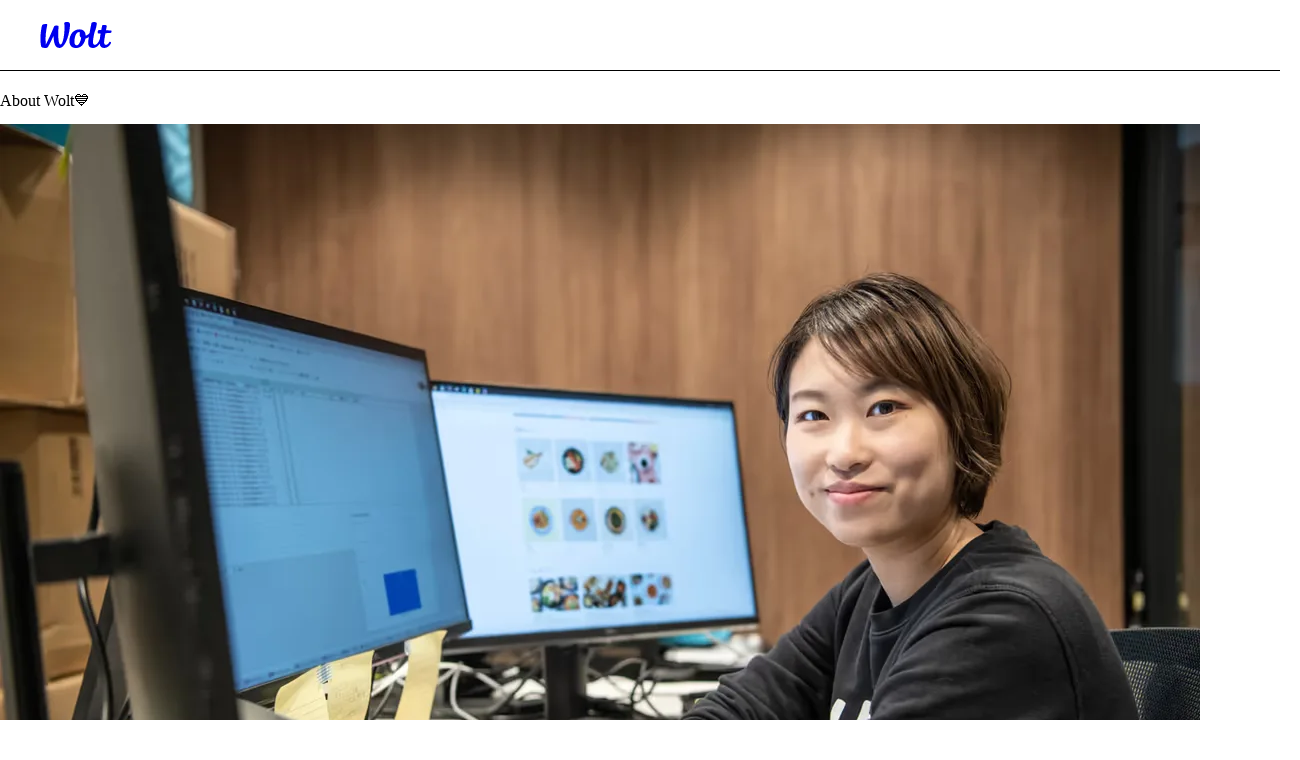

--- FILE ---
content_type: text/css
request_url: https://wolt-com-static-assets.wolt.com/client-js-modules-discovery-containers-CuratedPage-084ef6c5a0121422246a2.chunk.css
body_size: 754
content:
.t1t88lf7{--foregroundColor:#f0f1f2;--backgroundColor:#fafbfc}html:where([data-cb-theme=dark]) .t1t88lf7{--foregroundColor:#1f1f1f;--backgroundColor:#141414}.hdyym75{margin-bottom:32px}@media screen and (width>=1024px){.hdyym75{gap:16px;display:flex}}@media screen and (width>=640px){.hdyym75{margin-bottom:68px}}.hfopkyx{border-radius:var(--cb-corner-radius-medium)}@media screen and (width<=1023px){.hfopkyx:last-of-type{display:none}}.v1tvshnt{width:300px;height:40px;margin-top:32px;margin-bottom:24px;display:block}@media screen and (width<=639px){.v1tvshnt{width:250px;height:28px;margin-top:24px}}.v1wfo2gk{margin-inline-end:calc(var(--wcom-side-padding)*-1);display:none}@media screen and (width<=639px){.v1wfo2gk{display:block}.v5uggn3{display:none}}.t197w925{justify-content:space-between;align-items:end;gap:16px;padding-bottom:20px;display:flex}.sr0ad8v{width:250px;height:32px;margin-bottom:8px}@media screen and (width<=639px){.sr0ad8v{padding-inline-start:var(--side-padding)}}.vo939u2{grid-template-columns:repeat(3,minmax(0,1fr));gap:16px;display:grid}@media screen and (width<=1023px){.vo939u2{grid-template-columns:repeat(2,minmax(0,1fr))}}@media screen and (width<=639px){.vo939u2{grid-template-columns:repeat(1,minmax(0,1fr));padding-inline-start:var(--side-padding);padding-inline-end:var(--side-padding)}}.l2vq574{max-width:100%}.mh49c7a{grid-template-columns:repeat(4,minmax(0,1fr));gap:16px;display:grid}@media screen and (width<=1023px){.mh49c7a{grid-template-columns:repeat(3,minmax(0,1fr))}}@media screen and (width<=639px){.mh49c7a{grid-template-columns:repeat(2,minmax(0,1fr));padding-inline-start:var(--side-padding);padding-inline-end:var(--side-padding)}}.s1rzeyfr{border-radius:var(--cb-corner-radius-medium);max-width:100%}.t1s1ji1s{overflow-wrap:break-word;align-items:center;min-width:0;margin:0;display:flex}.s1939lp5{color:var(--cb-color-text-subdued)}@media screen and (width<=639px){.rzqwbae{padding-inline-start:var(--rzqwbae-0);padding-inline-end:var(--rzqwbae-0)}}.bv4j5u9{color:#fea90d;margin-inline-start:8px}.t1yk48gx{font:var(--cb-font-large-title);color:var(--cb-color-text)}.l1wwpyut{font:var(--cb-font-title);color:var(--cb-color-text)}.c1ojw46c{font:var(--cb-font-title);margin:16px 0 20px}.hr3mii0{--background:var(--cb-color-bg-surface-disabled);background:var(--background);width:100%;height:467px;display:none;position:absolute;top:0;left:0;right:0}html:where([data-cb-theme=dark]) .hr3mii0{--background:#202125f5}@media screen and (width>=1024px){.hr3mii0{display:block}}.ppzqu9z{color:var(--cb-color-text);border-radius:var(--cb-corner-radius-small);flex-direction:row;justify-content:center;margin:16px -20px 32px;padding:16px 20px;font-size:1.25rem;display:flex}@media screen and (width>=640px){.ppzqu9z{margin:16px 0 32px;padding:16px}}.ppzqu9z [data-has-author=true]{--background:var(--cb-color-bg-surface-disabled);background-color:var(--background);justify-content:space-between}html:where([data-cb-theme=dark]) .ppzqu9z [data-has-author=true]{--background:#202125f5}
/*# sourceMappingURL=https://sourcemaps.internal.wolt.com/wolt-com/client-js-modules-discovery-containers-CuratedPage-084ef6c5a0121422246a2.chunk.css.map*/

--- FILE ---
content_type: text/javascript
request_url: https://wolt-com-static-assets.wolt.com/client-js-modules-discovery-containers-CuratedPage-dcfbe5857a3087e059b8.chunk.js
body_size: 9331
content:
"use strict";(self.__LOADABLE_LOADED_CHUNKS__=self.__LOADABLE_LOADED_CHUNKS__||[]).push([[74444],{48864(b,C,t){t.d(C,{dw:()=>o,nV:()=>A});var g=t(963769);const h=()=>!!window.FB?.woltInitialized,f=()=>{if(!h())throw new Error("Facebook not initialized")},o=T=>{f(),FB.ui({method:"share",href:T||window.location.href})},A=(T,O)=>{f();const M=(0,g.e)(T,O);if(!M)return null;FB.ui({method:"share",display:"popup",href:M},()=>{})},B=()=>new Promise(T=>{f(),FB.getLoginStatus(T)}),F=()=>new Promise(async T=>{if(h()){const M=await B();(M.status==="connected"||M.status==="not_authorized")&&FB.logout(T)}})},54140(b,C,t){t.r(C)},143078(b,C,t){t.d(C,{o:()=>f});var g=t(660357),h=t(709146);const f=async o=>{try{await o.play()}catch{(0,h.Bd)()&&typeof g.L=="object"&&typeof g.L.addError=="function"&&g.L.addError("Failed to autoplay video")}}},233203(b,C,t){t.d(C,{A:()=>B});var g=t(580387),h=t.n(g),f=t(372273),o=t.n(f),A=o()(h());A.push([b.id,".LThn3o{background-size:cover;background-position:center}","",{version:3,sources:["webpack://./src/client/js/common/general/Video/HLSVideo.module.scss"],names:[],mappings:"AAAA,QACE,qBAAA,CACA,0BAAA",sourcesContent:[`.video {
  background-size: cover;
  background-position: center;
}
`],sourceRoot:""}]),A.locals={video:"LThn3o"};const B=A},242141(b,C,t){t.d(C,{K:()=>f,i:()=>h});var g=t(963769);const h=(o,A)=>B=>{B.preventDefault();const F=encodeURIComponent(o),T=window.open(`https://twitter.com/share?text=${F}&url=${A||document.URL}&via=woltapp`,"twitter-popup","height=350,width=600");return T?.focus&&T.focus(),!1},f=(o,A)=>`https://twitter.com/intent/tweet?url=${(0,g.e)(o,A)}&text=${A}`},268366(b,C,t){t.r(C),t.d(C,{Curated:()=>ue,CuratedPage:()=>An});var g=t(584022),h=t(958394),f=t(978964),o=t(678525),A=t(282085),B=t(930745),F=t(133882),T=t(430395),O=t.n(T),M=t(575985),he=t.n(M),xe=t(139081),fe=t(866660),ve=t(444898),re=t(685209);const _e=t.p+"svgAssets/fbIcon-08f1c8707e2174d2.svg",Ee=(0,re.xC)({url:_e,id:"use-href-target",viewBox:"0 0 20 20"}),Be=t.p+"svgAssets/icSocialMonoInstagram-3a085fd93ec62cfe.svg",ye=(0,re.xC)({url:Be,id:"use-href-target",viewBox:"0 0 24 24"});var be=t(943731),Te=t(739789),Ie=t(297963),ee=t.n(Ie),je=t(208928),ne=t.n(je),Le=t(79500),te=t.n(Le),Pe=t(820619),oe=t.n(Pe),Se=t(470047),se=t.n(Se),De=t(977564),ae=t.n(De),J=t(465376),U={};U.styleTagTransform=ae(),U.setAttributes=oe(),U.insert=te().bind(null,"head"),U.domAPI=ne(),U.insertStyleElement=se();var fn=ee()(J.A,U);const le=J.A&&J.A.locals?J.A.locals:void 0,Re=n=>O()(le.shareButton,le[n]),we=n=>{const e=(0,A.c)(11);let a,i;switch(e[0]!==n?({social:i,...a}=n,e[0]=n,e[1]=a,e[2]=i):(a=e[1],i=e[2]),i){case"fb":{let l;return e[3]!==a?(l=(0,o.jsx)(Ee,{...a}),e[3]=a,e[4]=l):l=e[4],l}case"instagram":{let l;return e[5]!==a?(l=(0,o.jsx)(ye,{...a}),e[5]=a,e[6]=l):l=e[6],l}case"linkedin":{let l;return e[7]!==a?(l=(0,o.jsx)(be.uA,{...a}),e[7]=a,e[8]=l):l=e[8],l}case"twitter":{let l;return e[9]!==a?(l=(0,o.jsx)(Te.uA,{...a}),e[9]=a,e[10]=l):l=e[10],l}}},Oe={fb:"Facebook",instagram:"Instagram",linkedin:"LinkedIn",twitter:"Twitter"},Ae=n=>{const e=(0,A.c)(15),{onClick:a,social:i,link:l,className:s}=n;let p;e[0]!==a?(p=I=>{I.preventDefault(),a?.(I)},e[0]=a,e[1]=p):p=e[1];const c=p,d=`social-button-${i}`;let m;e[2]!==s||e[3]!==i?(m=O()(Re(i),s),e[2]=s,e[3]=i,e[4]=m):m=e[4];const u=l??"",x=l?"_blank":"",v=a&&c,_=Oe[i];let E;e[5]!==i||e[6]!==_?(E=(0,o.jsx)(we,{social:i,role:"img","aria-label":_}),e[5]=i,e[6]=_,e[7]=E):E=e[7];let y;return e[8]!==d||e[9]!==m||e[10]!==u||e[11]!==x||e[12]!==v||e[13]!==E?(y=(0,o.jsx)("a",{"data-test-id":d,className:m,href:u,target:x,onClick:v,children:E}),e[8]=d,e[9]=m,e[10]=u,e[11]=x,e[12]=v,e[13]=E,e[14]=y):y=e[14],y};var X=t(233203),Q={};Q.styleTagTransform=ae(),Q.setAttributes=oe(),Q.insert=te().bind(null,"head"),Q.domAPI=ne(),Q.insertStyleElement=se();var vn=ee()(X.A,Q);const Me=X.A&&X.A.locals?X.A.locals:void 0;var de=t(143078),Fe=t(579002);class Ue extends xe.Component{static defaultProps={autoPlay:!1,controls:!1,loop:!1};hls;video;state={error:null};componentDidMount(){this.load(),this.props.onMount&&this.props.onMount()}componentWillUnmount(){this.hls&&this.hls.destroy(),this.props.onUnmount&&this.video&&this.props.onUnmount(this.video)}load=()=>{this.supportsHLS()?this.loadVideo():this.tryMSE()};supportsHLS=()=>this.video?.canPlayType("application/vnd.apple.mpegurl");loadVideo=()=>{this.video&&(this.video.src=this.props.videoUrl)};tryMSE=()=>{t.e(829).then(t.bind(t,100829)).then(({default:e})=>{e.isSupported()&&this.video&&(this.hls=new e,this.hls.attachMedia(this.video),this.hls.on(e.Events.ERROR,this.onHlsError),this.hls.on(e.Events.MEDIA_ATTACHED,()=>{this.hls?.loadSource(this.props.videoUrl)}))})};onHlsError=(e,a)=>{this.setState({error:new Error(`hls.js ${a.type} (${a.details})`)})};onError=e=>{this.setState({error:new Error(e.currentTarget.error.message)})};onLoadStart=({currentTarget:e})=>{this.props.onLoadStart&&this.props.onLoadStart(e)};onLoadedMetadata=async({currentTarget:e})=>{this.props.onLoadedMetadata&&this.props.onLoadedMetadata(e),this.props.autoPlay&&await(0,de.o)(e)};onCanPlay=({currentTarget:e})=>{this.props.onCanPlay&&this.props.onCanPlay(e)};onPlay=({currentTarget:e})=>{this.props.onPlay&&this.props.onPlay(e)};onPause=({currentTarget:e})=>{this.props.onPause&&this.props.onPause(e)};onEnded=async({currentTarget:e})=>{this.props.loop&&await(0,de.o)(e),this.props.onEnded&&this.props.onEnded(e)};ref=e=>{this.video=e,this.props.onRegister&&this.props.onRegister(e)};render(){if(this.state.error)throw this.state.error;const{controls:e,preload:a,loop:i,muted:l,style:s,poster:p,posterLinearGradientAmount:c,trackId:d,className:m}=this.props,u={...s};return p&&(u.backgroundImage=`${c?`linear-gradient(rgba(0,0,0,0), rgba(0,0,0,${c})), `:""}url(${p})`),(0,o.jsx)("video",{muted:l,loop:i,preload:a||"auto",controls:e,className:O()(Me.video,m),ref:this.ref,playsInline:!0,onEnded:this.onEnded,onError:this.onError,onLoadedMetadata:this.onLoadedMetadata,onLoadStart:this.onLoadStart,onCanPlay:this.onCanPlay,onPlay:this.onPlay,onPause:this.onPause,"data-id":d,style:u})}}const Qe=(0,Fe.A)(Ue);var ze=t(420765),Ve=t(831561),Ne=t(959186),We=t(901177),ke=t(599502),ce=t(944632),pe=t(975887),Ge=t(441022),Ke=t(487573),$e=t(452794),me=t(502080),He=t(86450),Je=t(515844),Xe=t(995470),ie=t(107683),Ye=t(48864),Ze=t(242141),Y=t(282495),z={};z.styleTagTransform=ae(),z.setAttributes=oe(),z.insert=te().bind(null,"head"),z.domAPI=ne(),z.insertStyleElement=se();var _n=ee()(Y.A,z);const r=Y.A&&Y.A.locals?Y.A.locals:void 0;var qe=t(823359);const en=n=>{const e=(0,A.c)(17),{item:a,cityData:i,index:l,section:s}=n,p=(0,ie.yl)(),{link:c}=a,{title:d}=c;if(typeof d=="string"&&d.length){const m=c.type==="no-link"?d:`${d} \u203A`;let u;e[0]!==p||e[1]!==l||e[2]!==a.template||e[3]!==a.track_id||e[4]!==s?.name||e[5]!==s?.title||e[6]!==d?(u=()=>p({type:"clickArticleItem",payload:{title:d,trackId:a.track_id,itemIndex:l,clickTarget:a.template,sectionIndex:0,sectionName:s?.name||"",sectionTitle:s?.title||""}}),e[0]=p,e[1]=l,e[2]=a.template,e[3]=a.track_id,e[4]=s?.name,e[5]=s?.title,e[6]=d,e[7]=u):u=e[7];let x;e[8]!==i?(x=i?{country:i.country_code_alpha3?.toLowerCase(),city:i.slug}:void 0,e[8]=i,e[9]=x):x=e[9];let v;e[10]!==c||e[11]!==m||e[12]!==x?(v=(0,o.jsx)(pe.N,{link:c,cityData:x,disableFocus:!1,children:m}),e[10]=c,e[11]=m,e[12]=x,e[13]=v):v=e[13];let _;return e[14]!==u||e[15]!==v?(_=(0,o.jsx)("div",{className:r.curatedVenueLink,onClick:u,children:v}),e[14]=u,e[15]=v,e[16]=_):_=e[16],_}return null},nn=({item:n,cityData:e,idx:a,section:i})=>{const l=(0,ie.yl)(),s=(p,c,d)=>{let m=!1;return u=>{m!==u&&(m=u,l({type:"articleItemImpression",payload:{itemIndex:c,sectionIndex:0,sectionName:d?.name||"",sectionTitle:d?.title||"",title:p.title,trackId:p.track_id}}))}};try{return(0,o.jsx)(Xe.g,{onView:s(n,a,i),children:(0,o.jsxs)("section",{className:r.curatedVenueContainer,children:[n.image&&(0,o.jsxs)("figure",{className:r.curatedVenueImageContainer,"aria-hidden":!!n.link.title,children:[(0,o.jsx)(pe.N,{link:n.link,cityData:{country:e.country_code_alpha3?.toLowerCase(),city:e.slug},children:(0,o.jsx)(ze._,{src:n.image.url,className:r.curatedVenueImage,alt:n.link.title?"":n.title})}),n.price&&(0,o.jsxs)("div",{className:O()(r.priceBadge,{[r.discountBadge]:n.price.type!=="no-discount"}),children:[(0,o.jsx)("div",{className:r.priceBig,children:n.price.type==="relative-discount"?n.price.discount_percentage:n.price.current}),n.price.original&&n.price.type!=="relative-discount"&&(0,o.jsx)(Ve.Z,{className:r.priceOriginal,children:n.price.original})]}),n.subtitle&&n.subtitle.length>0&&(0,o.jsx)("figcaption",{className:r.curatedVenueSubtitle,children:n.subtitle})]}),(0,o.jsxs)("div",{className:r.curatedContentContainer,children:[(0,o.jsx)(Ce,{children:n.title}),n.description?(0,o.jsx)("p",{className:r.description,children:n.description}):null]}),(0,o.jsx)(en,{item:n,cityData:e,index:a,section:i}),n.terms&&n.terms.length>0&&(0,o.jsx)("div",{className:r.curatedVenueTerms,children:n.terms})]})},`item-${a}`)}catch{return null}},tn=(0,B.I)("h1")({name:"Title",class:"t1yk48gx",propsAsIs:!1}),on=(0,B.I)("h3")({name:"ListTitle",class:"l1wwpyut",propsAsIs:!1}),Ce=(0,B.I)("h2")({name:"CuratedSectionTitle",class:"c1ojw46c",propsAsIs:!1}),sn=(0,B.I)("div")({name:"HeaderBackground",class:"hr3mii0",propsAsIs:!1}),an=(0,B.I)("div")({name:"Preface",class:"ppzqu9z",propsAsIs:!1}),rn=n=>{const e=(0,A.c)(57),{intl:a}=n,i=n.data,s=i&&Array.isArray(i.sections)&&Array.isArray(i.sections[0]?.items)&&i&&i.sections[0]?.items[0]||void 0,p=s?.content.description,c=i?.sections[0];let d;e[0]!==c?(d=c&&c.items.filter(dn),e[0]=c,e[1]=d):d=e[1];const m=d;if(s){const{last_modified:u}=i,x=s.content.header,v=s.image?.url;let _;e[2]!==p||e[3]!==v||e[4]!==x?(_=(0,o.jsx)(Ke.OS,{title:x,titleTemplate:"metadata.header-with-pipe",description:p,image:v}),e[2]=p,e[3]=v,e[4]=x,e[5]=_):_=e[5];let E;e[6]===Symbol.for("react.memo_cache_sentinel")?(E=(0,o.jsx)(sn,{}),e[6]=E):E=e[6];let y;e[7]!==s.content.category_title?(y=(0,o.jsx)("h4",{className:r.category_title,children:s.content.category_title}),e[7]=s.content.category_title,e[8]=y):y=e[8];let I;e[9]!==x?(I=(0,o.jsx)(tn,{children:x}),e[9]=x,e[10]=I):I=e[10];let R;e[11]!==y||e[12]!==I?(R=(0,o.jsxs)("div",{className:r.header_container,tabIndex:0,children:[y,I]}),e[11]=y,e[12]=I,e[13]=R):R=e[13];let j;e[14]!==s.image||e[15]!==s.video?(j=s.video&&s.image?(0,o.jsx)("div",{className:r.hero_image_container,children:(0,o.jsx)(Qe,{fallback:(0,o.jsx)("img",{src:s.image.url,className:r.hero_image,alt:""}),videoUrl:s.video.url,poster:s.image.url,autoPlay:!0,muted:!0,loop:!0,className:r.hero_image})}):s.image&&(0,o.jsx)("div",{className:r.hero_image_container,children:(0,o.jsx)("img",{src:s.image.url,className:r.hero_image,alt:""})}),e[14]=s.image,e[15]=s.video,e[16]=j):j=e[16];let L;e[17]!==R||e[18]!==j?(L=(0,o.jsxs)("header",{children:[E,R,j]}),e[17]=R,e[18]=j,e[19]=L):L=e[19];let P;e[20]!==a||e[21]!==u?(P=u&&(0,o.jsxs)("div",{className:r.publishedContainer,children:[(0,o.jsxs)("p",{className:r.publishedText,children:[(0,o.jsx)($e.Oj,{id:"discovery.published"}),":"]}),(0,o.jsx)("p",{className:r.publishedText,children:he()(u).locale(a.locale).format("LL")})]}),e[20]=a,e[21]=u,e[22]=P):P=e[22];const w=!!s.content.author;let S;e[23]!==s.content.author?(S=s.content.author&&(0,o.jsxs)("div",{className:r.author,children:[s.content.author.image&&(0,o.jsx)("img",{className:r.author_img,src:s.content.author.image.url,alt:""}),(0,o.jsxs)("div",{className:r.author_name_container,children:[(0,o.jsx)("p",{className:r.author_name,children:s.content.author.name}),(0,o.jsx)("p",{className:r.author_description,children:s.content.author.description})]})]}),e[23]=s.content.author,e[24]=S):S=e[24];let D;e[25]!==S?(D=(0,o.jsx)("div",{className:r.authorContainer,children:S}),e[25]=S,e[26]=D):D=e[26];let Z;e[27]===Symbol.for("react.memo_cache_sentinel")?(Z=(0,o.jsx)(Ae,{social:"fb",onClick:cn}),e[27]=Z):Z=e[27];let V;e[28]!==x?(V=(0,Ze.i)(x),e[28]=x,e[29]=V):V=e[29];let N;e[30]!==V?(N=(0,o.jsxs)("div",{className:r.shareContainer,children:[Z,(0,o.jsx)(Ae,{social:"twitter",onClick:V})]}),e[30]=V,e[31]=N):N=e[31];let W;e[32]!==w||e[33]!==D||e[34]!==N?(W=(0,o.jsxs)(an,{"data-has-author":w,children:[D,N]}),e[32]=w,e[33]=D,e[34]=N,e[35]=W):W=e[35];let k;e[36]!==p?(k=(0,o.jsx)(Ce,{children:p}),e[36]=p,e[37]=k):k=e[37];let G;e[38]!==s.content.description_secondary?(G=s.content.description_secondary&&(0,o.jsx)("p",{className:r.description_secondary,children:s.content.description_secondary}),e[38]=s.content.description_secondary,e[39]=G):G=e[39];let K;e[40]!==k||e[41]!==G?(K=(0,o.jsxs)("div",{className:r.curatedContentContainer,children:[k,G]}),e[40]=k,e[41]=G,e[42]=K):K=e[42];let $;e[43]!==W||e[44]!==K||e[45]!==P?($=(0,o.jsxs)("section",{className:r.article_container,children:[P,W,K]}),e[43]=W,e[44]=K,e[45]=P,e[46]=$):$=e[46];let H;e[47]!==s.content.list_title||e[48]!==i.city_data||e[49]!==c||e[50]!==m?(H=m&&m.length>0&&(0,o.jsxs)("section",{className:r.listTitleContainer,children:[s.content.list_title?(0,o.jsx)(on,{children:s.content.list_title}):null,m.map((Cn,ge)=>(0,o.jsx)(nn,{item:Cn,cityData:i.city_data,idx:ge,section:c},ge))]}),e[47]=s.content.list_title,e[48]=i.city_data,e[49]=c,e[50]=m,e[51]=H):H=e[51];let q;return e[52]!==_||e[53]!==$||e[54]!==H||e[55]!==L?(q=(0,o.jsxs)("article",{className:r.root,children:[_,L,$,H]}),e[52]=_,e[53]=$,e[54]=H,e[55]=L,e[56]=q):q=e[56],q}},ue=(0,We.Ay)(rn),ln=()=>{const n=(0,A.c)(2);let e;n[0]===Symbol.for("react.memo_cache_sentinel")?(e=(0,o.jsx)("div",{className:r.header_background_color}),n[0]=e):e=n[0];let a;return n[1]===Symbol.for("react.memo_cache_sentinel")?(a=(0,o.jsxs)("div",{className:r.root,children:[e,(0,o.jsx)("div",{className:r.loader,children:(0,o.jsx)(Ge.uL,{})})]}),n[1]=a):a=n[1],a},An=()=>{const n=(0,A.c)(32);let e;n[0]===Symbol.for("react.memo_cache_sentinel")?(e=["/:language/:country/:city/article/:slug"],n[0]=e):e=n[0];const a=(0,Ne.l)(e),i=(0,qe.Y7)();let l;n[1]!==i?(l=(0,Je.Vr)(i)||[],n[1]=i,n[2]=l):l=n[2];const[s,p]=l,c=a?.params.slug,d=a?.params.city,{locale:m}=(0,ke.tz)();let u;n[3]!==d||n[4]!==p||n[5]!==m||n[6]!==s||n[7]!==c?(u=["article",c,d,p,s,m],n[3]=d,n[4]=p,n[5]=m,n[6]=s,n[7]=c,n[8]=u):u=n[8];const x=u;let v;n[9]!==d||n[10]!==p||n[11]!==m||n[12]!==s||n[13]!==c?(v=()=>c&&d?(0,fe.xZ)({slug:c,city:d,language:m,lat:p,lon:s}).then(pn):void 0,n[9]=d,n[10]=p,n[11]=m,n[12]=s,n[13]=c,n[14]=v):v=n[14];let _;n[15]!==x||n[16]!==v?(_={queryKey:x,queryFn:v,retry:!1},n[15]=x,n[16]=v,n[17]=_):_=n[17];const{data:E,isPending:y,isError:I,isSuccess:R}=(0,F.I)(_);let j;if(n[18]!==E?.sections||n[19]!==R?(j=R?{view:"page_curated_content",payload:{itemCount:(E?.sections[0]?.items??[]).filter(mn).length}}:void 0,n[18]=E?.sections,n[19]=R,n[20]=j):j=n[20],(0,ie.My)(j),I&&!y){let D;return n[21]===Symbol.for("react.memo_cache_sentinel")?(D=(0,o.jsx)(ce.d,{footer:(0,o.jsx)(me.R,{variant:"narrow"}),children:(0,o.jsx)(ve.j,{})}),n[21]=D):D=n[21],D}let L,P;n[22]===Symbol.for("react.memo_cache_sentinel")?(L=(0,o.jsx)(me.R,{variant:"narrow"}),P=(0,o.jsx)(He.s,{}),n[22]=L,n[23]=P):(L=n[22],P=n[23]);let w;n[24]!==d||n[25]!==E||n[26]!==i||n[27]!==y||n[28]!==c?(w=!E&&y?(0,o.jsx)(ln,{}):E?(0,o.jsx)("div",{children:(0,o.jsx)(ue,{displayLocation:i,data:E})},`articleContainer-${d}-${c}`):null,n[24]=d,n[25]=E,n[26]=i,n[27]=y,n[28]=c,n[29]=w):w=n[29];let S;return n[30]!==w?(S=(0,o.jsxs)(ce.d,{footer:L,children:[P,w]}),n[30]=w,n[31]=S):S=n[31],S};t(54140);function dn(n){return n.template==="curated-venue"||n.template==="curated-special"}function cn(){return(0,Ye.dw)()}function pn(n){return n.data}function mn(n){return n.template==="curated-venue"||n.template==="curated-special"}},282495(b,C,t){t.d(C,{A:()=>B});var g=t(580387),h=t.n(g),f=t(372273),o=t.n(f),A=o()(h());A.push([b.id,".Vfcdsw{background:var(--cb-color-bg);padding-top:70px;position:relative;color:var(--cb-color-text);min-height:calc(100vh - 260px)}.i7N3dQ{max-width:700px;margin:auto;position:relative;z-index:1;padding-inline-start:16px;padding-inline-end:16px}@media screen and (min-width: 1024px){.i7N3dQ{padding-inline-start:0;padding-inline-end:0}}._mTjhg{font-size:pxToRem(14);color:#838383;font-weight:500;line-height:1.29;margin-bottom:24px}.mzDa1L{width:100%;margin:auto;text-align:center;margin-top:40px;position:relative;z-index:1}@media screen and (min-width: 1024px){.mzDa1L{width:900px}}.Sc6qDq{width:100%}.JOJL19{max-width:700px;margin:auto;margin-top:64px;padding-bottom:85.28px;padding-inline-start:16px;padding-inline-end:16px;position:relative;z-index:1;white-space:pre-wrap}@media screen and (min-width: 1024px){.JOJL19{width:700px;padding-inline-start:0;padding-inline-end:0}}.cfo_tn{color:var(--cb-color-text);margin:1rem 0}.n2Vqax{max-width:700px;margin:auto;padding:0 16px}@media screen and (min-width: 1024px){.n2Vqax{padding:0}}.g48Pea{display:flex}.g48Pea>*:not(:last-child){margin-inline-end:16px;margin-inline-start:0}.vXCqdF{margin-top:24px;font-size:pxToRem(18);color:var(--cb-color-text);white-space:pre-wrap}.pRLEFy{margin-top:24px;font-size:pxToRem(18);color:var(--cb-color-text);line-height:1.5}.q8znnG{height:40px}.IVJTQq{border-radius:50%;display:inline-block;height:40px;width:40px;vertical-align:top}.wvvw5W{display:inline-block}.IVJTQq+.wvvw5W{margin-inline-start:16px}.ZyaTA6{font-size:pxToRem(16);margin:0;color:var(--cb-color-text);font-weight:500}.eDcyeo{font-size:pxToRem(14);color:var(--cb-color-text);color:#838383;line-height:1.43;margin:0}.AZVtV9{max-width:700px;margin:auto;padding:3.25rem 16px}@media screen and (min-width: 1024px){.AZVtV9{padding-inline-start:0;padding-inline-end:0}}.Uz1Qr_{margin-bottom:24px;position:relative;margin-inline-start:-16px;margin-inline-end:-16px}.yyBZRd{font-size:pxToRem(18);color:var(--cb-color-text)}.yyBZRd:not(:last-of-type){margin:0 0 1rem 0}.udOBT6{font-size:pxToRem(21.28);color:var(--cb-color-text-brand);text-decoration:none;margin-top:25.6px}.Co1G0x{font-size:pxToRem(16);color:var(--cb-color-text-disabled);margin-top:53.28px}.QVEebg{box-shadow:rgba(32,33,37,.06) 0 -2px 0 inset;width:100%}.Z_GKJL{background:var(--cb-color-bg);border-radius:4px;flex:0 0 auto;display:flex;justify-content:center;align-items:center;z-index:1;position:absolute;right:4%;bottom:5%;padding:8px 16px}.FcX81N{background:var(--cb-color-bg-fill-negative)}.rHO9C8{font-weight:600;font-size:pxToRem(28.8);color:var(--cb-color-text);letter-spacing:.64px}.FcX81N>.rHO9C8{color:#fff}@media screen and (max-width: 639px){.rHO9C8{font-size:pxToRem(20.8)}}.bVgdXC{font-weight:400;margin-inline-start:8px;font-size:pxToRem(22.4);color:var(--cb-color-text-subdued);letter-spacing:.22px;display:block;text-align:end}@media screen and (max-width: 639px){.bVgdXC{font-size:pxToRem(17.6)}}.u2uHdY{max-width:900px;margin:auto;position:relative}.gcq588{margin-bottom:1.6px}.z4HfmI{margin-top:8px;color:var(--cb-color-text-subdued)}.tha89G{display:flex;flex-direction:column}","",{version:3,sources:["webpack://./src/client/js/modules/discovery/containers/CuratedPage.module.scss","webpack://./src/client/js/common/styles/variables.scss"],names:[],mappings:"AAGA,QACE,6BAAA,CACA,gBAAA,CACA,iBAAA,CACA,0BAAA,CACA,8BAAA,CAGF,QACE,eAAA,CACA,WAAA,CACA,iBAAA,CACA,SAAA,CACA,yBCRqB,CDSrB,uBCTqB,CDWrB,sCARF,QASI,sBAAA,CACA,oBAAA,CAAA,CAIJ,QACE,qBAAA,CACA,aAAA,CACA,eAAA,CACA,gBAAA,CACA,kBAAA,CAGF,QACE,UAAA,CACA,WAAA,CACA,iBAAA,CACA,eAAA,CACA,iBAAA,CACA,SAAA,CAEA,sCARF,QASI,WAAA,CAAA,CAIJ,QACE,UAAA,CAGF,QACE,eAAA,CACA,WAAA,CACA,eAAA,CACA,sBAAA,CACA,yBC/CqB,CDgDrB,uBChDqB,CDiDrB,iBAAA,CACA,SAAA,CACA,oBAAA,CAEA,sCAXF,QAYI,WAAA,CACA,sBAAA,CACA,oBAAA,CAAA,CAIJ,QACE,0BAAA,CACA,aAAA,CAGF,QACE,eAAA,CACA,WAAA,CACA,cAAA,CACA,sCAJF,QAKI,SAAA,CAAA,CAIJ,QACE,YAAA,CAEA,2BACE,sBAAA,CACA,qBAAA,CAIJ,QACE,eAAA,CACA,qBAAA,CACA,0BAAA,CACA,oBAAA,CAGF,QACE,eAAA,CACA,qBAAA,CACA,0BAAA,CACA,eAAA,CAGF,QACE,WAAA,CAGF,QACE,iBAAA,CACA,oBAAA,CACA,WAAA,CACA,UAAA,CACA,kBAAA,CAGF,QACE,oBAAA,CAGF,gBACE,wBAAA,CAGF,QACE,qBAAA,CAEA,QAAA,CACA,0BAAA,CACA,eAAA,CAGF,QACE,qBAAA,CACA,0BAAA,CACA,aAAA,CACA,gBAAA,CACA,QAAA,CAGF,QACE,eAAA,CACA,WAAA,CACA,oBAAA,CAEA,sCALF,QAMI,sBAAA,CACA,oBAAA,CAAA,CAIJ,QACE,kBAAA,CACA,iBAAA,CACA,yBAAA,CACA,uBAAA,CAGF,QACE,qBAAA,CACA,0BAAA,CAEA,2BACE,iBAAA,CAIJ,QACE,wBAAA,CACA,gCAAA,CACA,oBAAA,CACA,iBAAA,CAGF,QACE,qBAAA,CACA,mCAAA,CACA,kBAAA,CAGF,QACE,4CAAA,CACA,UAAA,CAGF,QACE,6BAAA,CACA,iBAAA,CAEA,aAAA,CACA,YAAA,CACA,sBAAA,CACA,kBAAA,CACA,SAAA,CAEA,iBAAA,CACA,QAAA,CACA,SAAA,CACA,gBAAA,CAGF,QACE,2CAAA,CAGF,QACE,eAAA,CACA,uBAAA,CACA,0BAAA,CACA,oBAAA,CAEA,gBACE,UAAA,CAEF,qCATF,QAUI,uBAAA,CAAA,CAGJ,QACE,eAAA,CACA,uBAAA,CACA,uBAAA,CACA,kCAAA,CACA,oBAAA,CAEA,aAAA,CAEA,cAAA,CAEA,qCAXF,QAYI,uBAAA,CAAA,CAIJ,QACE,eAAA,CACA,WAAA,CACA,iBAAA,CAGF,QACE,mBAAA,CAGF,QACE,cAAA,CACA,kCAAA,CAGF,QACE,YAAA,CACA,qBAAA",sourcesContent:[`@use 'sass:color';
@use '@client/js/common/styles/variables.scss';

.root {
  background: var(--cb-color-bg);
  padding-top: 70px;
  position: relative;
  color: var(--cb-color-text);
  min-height: calc(100vh - 260px);
}

.header_container {
  max-width: 700px;
  margin: auto;
  position: relative;
  z-index: 1;
  padding-inline-start: variables.$small-screen-padding;
  padding-inline-end: variables.$small-screen-padding;

  @media screen and (min-width: 1024px) {
    padding-inline-start: 0;
    padding-inline-end: 0;
  }
}

.category_title {
  font-size: pxToRem(14);
  color: #838383;
  font-weight: 500;
  line-height: 1.29;
  margin-bottom: 24px;
}

.hero_image_container {
  width: 100%;
  margin: auto;
  text-align: center;
  margin-top: 40px;
  position: relative;
  z-index: 1;

  @media screen and (min-width: 1024px) {
    width: 900px;
  }
}

.hero_image {
  width: 100%;
}

.article_container {
  max-width: 700px;
  margin: auto;
  margin-top: 64px;
  padding-bottom: 85.28px;
  padding-inline-start: variables.$small-screen-padding;
  padding-inline-end: variables.$small-screen-padding;
  position: relative;
  z-index: 1;
  white-space: pre-wrap;

  @media screen and (min-width: 1024px) {
    width: 700px;
    padding-inline-start: 0;
    padding-inline-end: 0;
  }
}

.publishedContainer {
  color: var(--cb-color-text);
  margin: 1rem 0;
}

.listTitleContainer {
  max-width: 700px;
  margin: auto;
  padding: 0 variables.$small-screen-padding;
  @media screen and (min-width: 1024px) {
    padding: 0;
  }
}

.shareContainer {
  display: flex;

  & > *:not(:last-child) {
    margin-inline-end: 16px;
    margin-inline-start: 0;
  }
}

.description {
  margin-top: 24px;
  font-size: pxToRem(18);
  color: var(--cb-color-text);
  white-space: pre-wrap;
}

.description_secondary {
  margin-top: 24px;
  font-size: pxToRem(18);
  color: var(--cb-color-text);
  line-height: 1.5;
}

.author {
  height: 40px;
}

.author_img {
  border-radius: 50%;
  display: inline-block;
  height: 40px;
  width: 40px;
  vertical-align: top;
}

.author_name_container {
  display: inline-block;
}

.author_img + .author_name_container {
  margin-inline-start: 16px;
}

.author_name {
  font-size: pxToRem(16);
  variables.$small-screen-padding: 16px;
  margin: 0;
  color: var(--cb-color-text);
  font-weight: 500;
}

.author_description {
  font-size: pxToRem(14);
  color: var(--cb-color-text);
  color: #838383;
  line-height: 1.43;
  margin: 0;
}

.curatedVenueContainer {
  max-width: 700px;
  margin: auto;
  padding: 3.25rem variables.$small-screen-padding;

  @media screen and (min-width: 1024px) {
    padding-inline-start: 0;
    padding-inline-end: 0;
  }
}

.curatedVenueImageContainer {
  margin-bottom: 24px;
  position: relative;
  margin-inline-start: (-(variables.$small-screen-padding));
  margin-inline-end: (-(variables.$small-screen-padding));
}

.curatedVenueDescriptionSegment {
  font-size: pxToRem(18);
  color: var(--cb-color-text);

  &:not(:last-of-type) {
    margin: 0 0 1rem 0;
  }
}

.curatedVenueLink {
  font-size: pxToRem(21.28);
  color: var(--cb-color-text-brand);
  text-decoration: none;
  margin-top: 25.6px;
}

.curatedVenueTerms {
  font-size: pxToRem(16);
  color: var(--cb-color-text-disabled);
  margin-top: 53.28px;
}

.curatedVenueImage {
  box-shadow: rgba(32, 33, 37, 0.06) 0 -2px 0 inset;
  width: 100%;
}

.priceBadge {
  background: var(--cb-color-bg);
  border-radius: 4px;

  flex: 0 0 auto;
  display: flex;
  justify-content: center;
  align-items: center;
  z-index: 1;

  position: absolute;
  right: 4%;
  bottom: 5%;
  padding: 8px 16px;
}

.discountBadge {
  background: var(--cb-color-bg-fill-negative);
}

.priceBig {
  font-weight: 600;
  font-size: pxToRem(28.8);
  color: var(--cb-color-text);
  letter-spacing: 0.64px;

  .discountBadge > & {
    color: #fff;
  }
  @media screen and (max-width: 639px) {
    font-size: pxToRem(20.8);
  }
}
.priceOriginal {
  font-weight: 400;
  margin-inline-start: 8px;
  font-size: pxToRem(22.4);
  color: var(--cb-color-text-subdued);
  letter-spacing: 0.22px;

  display: block;
  /* stylelint-disable-next-line declaration-property-value-disallowed-list */
  text-align: end;

  @media screen and (max-width: 639px) {
    font-size: pxToRem(17.6);
  }
}

.loader {
  max-width: 900px;
  margin: auto;
  position: relative;
}

.publishedText {
  margin-bottom: 1.6px;
}

.curatedVenueSubtitle {
  margin-top: 8px;
  color: var(--cb-color-text-subdued);
}

.curatedContentContainer {
  display: flex;
  flex-direction: column;
}
`,`// Deprecated legacy colors, use design system color tokens (\`var(--cb-color-*)\`) instead
$brand-banana: #fea90d;

/*
|------------------------------------------------------------------------------
| General layout
|------------------------------------------------------------------------------
*/
$small-screen-padding: 16px;
$large-screen-padding: 30px;
$sidebar-padding: 24px;
`],sourceRoot:""}]),A.locals={root:"Vfcdsw",header_container:"i7N3dQ",category_title:"_mTjhg",hero_image_container:"mzDa1L",hero_image:"Sc6qDq",article_container:"JOJL19",publishedContainer:"cfo_tn",listTitleContainer:"n2Vqax",shareContainer:"g48Pea",description:"vXCqdF",description_secondary:"pRLEFy",author:"q8znnG",author_img:"IVJTQq",author_name_container:"wvvw5W",author_name:"ZyaTA6",author_description:"eDcyeo",curatedVenueContainer:"AZVtV9",curatedVenueImageContainer:"Uz1Qr_",curatedVenueDescriptionSegment:"yyBZRd",curatedVenueLink:"udOBT6",curatedVenueTerms:"Co1G0x",curatedVenueImage:"QVEebg",priceBadge:"Z_GKJL",discountBadge:"FcX81N",priceBig:"rHO9C8",priceOriginal:"bVgdXC",loader:"u2uHdY",publishedText:"gcq588",curatedVenueSubtitle:"z4HfmI",curatedContentContainer:"tha89G"};const B=A},465376(b,C,t){t.d(C,{A:()=>B});var g=t(580387),h=t.n(g),f=t(372273),o=t.n(f),A=o()(h());A.push([b.id,".P5l3tc{position:relative;width:38px;height:38px;border:1px solid var(--cb-color-border);border-radius:50%;cursor:pointer;display:block;color:var(--cb-color-text);transition:background 150ms linear}.P5l3tc svg{position:absolute;top:50%;left:50%;transform:translate(-50%, -50%)}.RLlkXx svg{width:20px;height:20px;left:50%}.RLlkXx:hover,.RLlkXx:focus{color:#fff;background-color:#3b5998;border:#3b5998}.jbfMhh svg{width:14px;height:14px;top:51%;left:51%}.jbfMhh:hover,.jbfMhh:focus{background-color:#000;color:#fff;border:#000}.pIb1_2 svg{width:16px;height:16px;left:52%}.pIb1_2:hover,.pIb1_2:focus{background-color:#0088b5;color:#fff;border:#0088b5}.ygOhuj svg{width:24px;height:24px}.ygOhuj:hover,.ygOhuj:focus{background:radial-gradient(circle at 30% 107%, #fdf497 0%, #fdf497 5%, #fd5949 45%, #d6249f 60%, #285aeb 90%);border:rgba(0,0,0,0);color:#fff}","",{version:3,sources:["webpack://./src/client/js/common/general/SocialsButton/SocialsButton.module.scss"],names:[],mappings:"AAAA,QACE,iBAAA,CACA,UAAA,CACA,WAAA,CACA,uCAAA,CACA,iBAAA,CACA,cAAA,CACA,aAAA,CACA,0BAAA,CAEA,kCAAA,CAEA,YACE,iBAAA,CACA,OAAA,CACA,QAAA,CACA,+BAAA,CAKF,YACE,UAAA,CACA,WAAA,CACA,QAAA,CAGF,4BAEE,UAAA,CACA,wBAAA,CACA,cAAA,CAKF,YACE,UAAA,CACA,WAAA,CACA,OAAA,CACA,QAAA,CAGF,4BAEE,qBAAA,CACA,UAAA,CACA,WAAA,CAKF,YACE,UAAA,CACA,WAAA,CACA,QAAA,CAGF,4BAEE,wBAAA,CACA,UAAA,CACA,cAAA,CAIF,YACE,UAAA,CACA,WAAA,CAIJ,4BAEE,6GAAA,CAQA,oBAAA,CACA,UAAA",sourcesContent:[`.shareButton {
  position: relative;
  width: 38px;
  height: 38px;
  border: 1px solid var(--cb-color-border);
  border-radius: 50%;
  cursor: pointer;
  display: block;
  color: var(--cb-color-text);

  transition: background 150ms linear;

  svg {
    position: absolute;
    top: 50%;
    left: 50%;
    transform: translate(-50%, -50%);
  }
}

.fb {
  svg {
    width: 20px;
    height: 20px;
    left: 50%;
  }

  &:hover,
  &:focus {
    color: #fff;
    background-color: #3b5998;
    border: #3b5998;
  }
}

.twitter {
  svg {
    width: 14px;
    height: 14px;
    top: 51%;
    left: 51%;
  }

  &:hover,
  &:focus {
    background-color: #000;
    color: #fff;
    border: #000;
  }
}

.linkedin {
  svg {
    width: 16px;
    height: 16px;
    left: 52%;
  }

  &:hover,
  &:focus {
    background-color: #0088b5;
    color: #fff;
    border: #0088b5;
  }
}
.instagram {
  svg {
    width: 24px;
    height: 24px;
  }
}

.instagram:hover,
.instagram:focus {
  background: radial-gradient(
    circle at 30% 107%,
    #fdf497 0%,
    #fdf497 5%,
    #fd5949 45%,
    #d6249f 60%,
    #285aeb 90%
  );
  border: transparent;
  color: #fff;
}
`],sourceRoot:""}]),A.locals={shareButton:"P5l3tc",fb:"RLlkXx",twitter:"jbfMhh",linkedin:"pIb1_2",instagram:"ygOhuj"};const B=A},579002(b,C,t){t.d(C,{A:()=>o});var g=t(678525),h=t(139081),f=t(900294);const o=(A=>({fallback:B,...F})=>(0,g.jsx)(f.H,{fallback:B,children:(0,g.jsx)(A,{...F})}))},739789(b,C,t){t.d(C,{uA:()=>A});var g=t(685209);const h=t.p+"svgAssets/twitterIcon-c5825145753b326f.svg",A=(0,g.xC)({url:h,id:"use-href-target",viewBox:"0 0 1200 1226.37"})},900294(b,C,t){t.d(C,{H:()=>h});var g=t(139081);class h extends g.Component{state={error:null,errorInfo:null};componentDidCatch(o,A){this.setState({error:o,errorInfo:A})}render(){return this.state.error?this.props.fallback:this.props.children}}},943731(b,C,t){t.d(C,{uA:()=>A});var g=t(685209);const h=t.p+"svgAssets/linkedin-bcb03ac3ae936364.svg",A=(0,g.xC)({url:h,id:"use-href-target",viewBox:"0 0 16 16"})},963769(b,C,t){t.d(C,{e:()=>g});const g=(h,f)=>{if(h&&f){const o=h.indexOf(".com/");return`${h.slice(0,Math.max(0,o+5))}${f}`}return!1}}}]);

//# sourceMappingURL=https://sourcemaps.internal.wolt.com/wolt-com/client-js-modules-discovery-containers-CuratedPage-dcfbe5857a3087e059b8.chunk.js.map